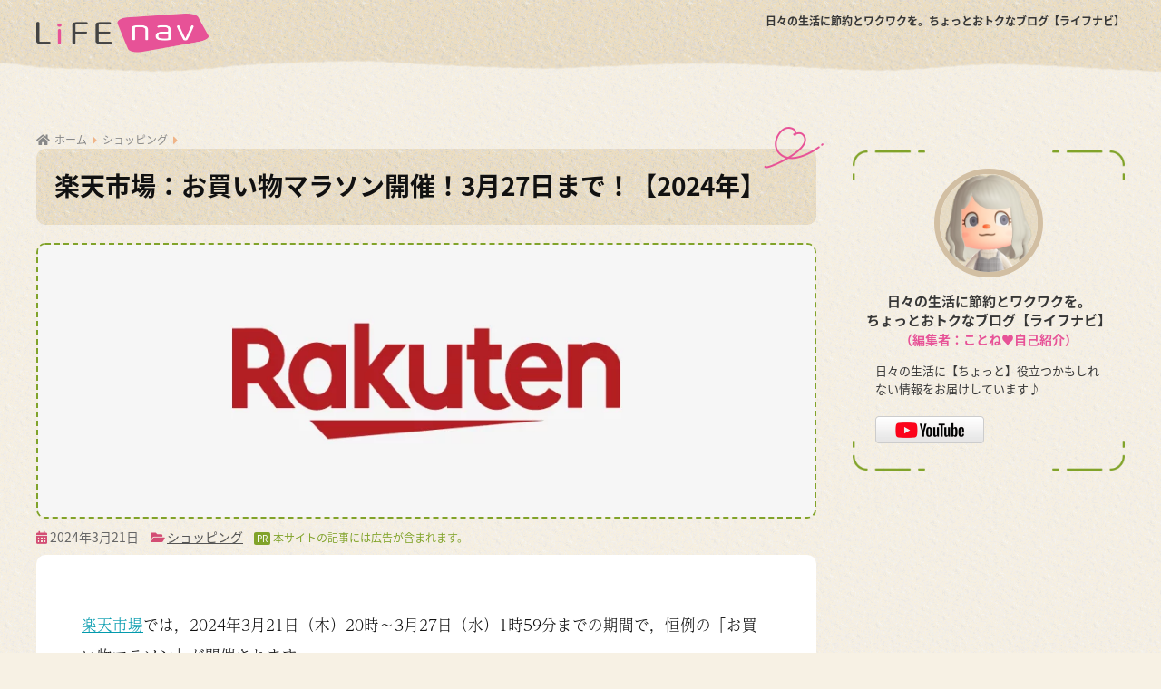

--- FILE ---
content_type: text/html; charset=UTF-8
request_url: https://sim-mobile.org/shopping/rakuten-shopping-marathon-202403/
body_size: 34164
content:
<!doctype html><html lang="ja"><head><meta charset="utf-8"><meta http-equiv="X-UA-Compatible" content="IE=edge"><meta name="HandheldFriendly" content="True"><meta name="MobileOptimized" content="320"><meta name="viewport" content="width=device-width, initial-scale=1, viewport-fit=cover"><meta name="msapplication-TileColor" content="#81a32a"><meta name="theme-color" content="#81a32a"><link rel="pingback" href="https://sim-mobile.org/wordpress/xmlrpc.php"><link rel="preconnect" href="https://fonts.gstatic.com"><link rel="apple-touch-icon" sizes="180x180" href="/apple-touch-icon.png"><link rel="icon" type="image/png" sizes="32x32" href="/favicon-32x32.png"><link rel="icon" type="image/png" sizes="16x16" href="/favicon-16x16.png"><link rel="manifest" href="/site.webmanifest"><link rel="mask-icon" href="/safari-pinned-tab.svg" color="#5bbad5"><meta name="msapplication-TileColor" content="#da532c"><meta name="theme-color" content="#ffffff"><link media="all" href="https://sim-mobile.org/wordpress/wp-content/cache/autoptimize/css/autoptimize_f83a7309e74b78ee4386134579c04e16.css" rel="stylesheet" /><title>楽天市場：お買い物マラソン開催！3月27日まで！【2024年】 | 日々の生活に節約とワクワクを。ちょっとおトクなブログ【ライフナビ】</title><link rel='dns-prefetch' href='//www.googletagmanager.com' /><link rel='dns-prefetch' href='//use.fontawesome.com' /><link rel='dns-prefetch' href='//s.w.org' /><link rel="alternate" type="application/rss+xml" title="日々の生活に節約とワクワクを。ちょっとおトクなブログ【ライフナビ】 &raquo; フィード" href="https://sim-mobile.org/feed/" /><link rel="alternate" type="application/rss+xml" title="日々の生活に節約とワクワクを。ちょっとおトクなブログ【ライフナビ】 &raquo; コメントフィード" href="https://sim-mobile.org/comments/feed/" /><link rel='stylesheet' id='ln-fontawesome-css'  href='https://use.fontawesome.com/releases/v5.11.2/css/all.css' type='text/css' media='all' /><link rel='stylesheet' id='dashicons-css'  href='https://sim-mobile.org/wordpress/wp-includes/css/dashicons.min.css' type='text/css' media='all' /> <script type='application/json' id='wpp-json'>{"sampling_active":0,"sampling_rate":100,"ajax_url":"https:\/\/sim-mobile.org\/wp-json\/wordpress-popular-posts\/v1\/popular-posts","ID":10920,"token":"1a8c154fa4","lang":0,"debug":0}</script>  <script type='text/javascript' src='https://www.googletagmanager.com/gtag/js?id=UA-63593520-7' id='google_gtagjs-js' async></script> <script type='text/javascript' id='google_gtagjs-js-after'>window.dataLayer = window.dataLayer || [];function gtag(){dataLayer.push(arguments);}
gtag('set', 'linker', {"domains":["sim-mobile.org"]} );
gtag("js", new Date());
gtag("set", "developer_id.dZTNiMT", true);
gtag("config", "UA-63593520-7", {"anonymize_ip":true});
gtag("config", "G-W5G53V9NJ9");</script> <link rel="https://api.w.org/" href="https://sim-mobile.org/wp-json/" /><link rel="alternate" type="application/json" href="https://sim-mobile.org/wp-json/wp/v2/posts/10920" /><link rel="EditURI" type="application/rsd+xml" title="RSD" href="https://sim-mobile.org/wordpress/xmlrpc.php?rsd" /><link rel="canonical" href="https://sim-mobile.org/shopping/rakuten-shopping-marathon-202403/" /><link rel='shortlink' href='https://sim-mobile.org/?p=10920' /><link rel="alternate" type="application/json+oembed" href="https://sim-mobile.org/wp-json/oembed/1.0/embed?url=https%3A%2F%2Fsim-mobile.org%2Fshopping%2Frakuten-shopping-marathon-202403%2F" /><link rel="alternate" type="text/xml+oembed" href="https://sim-mobile.org/wp-json/oembed/1.0/embed?url=https%3A%2F%2Fsim-mobile.org%2Fshopping%2Frakuten-shopping-marathon-202403%2F&#038;format=xml" /><meta name="generator" content="Site Kit by Google 1.90.1" /><meta property="og:title" content="楽天市場：お買い物マラソン開催！3月27日まで！【2024年】" /><meta property="og:description" content="楽天市場では，2024年3月21日（木）20時～3月27日（水）1時59分までの期間で，恒例の「お買い物マラソン」が開催されます。 お買い物マラソン 引用元：楽天市場公式サイト お買い物マラソンでは，ショップの買いまわり ... " /><meta property="og:type" content="article" /><meta property="og:url" content="https://sim-mobile.org/shopping/rakuten-shopping-marathon-202403/" /><meta property="og:image" content="https://sim-mobile.org/wordpress/wp-content/uploads/2021/03/thumbnail-rakuten.png" /><meta name="thumbnail" content="https://sim-mobile.org/wordpress/wp-content/uploads/2021/03/thumbnail-rakuten.png" /><meta property="og:site_name" content="日々の生活に節約とワクワクを。ちょっとおトクなブログ【ライフナビ】" /><meta name="twitter:card" content="summary_large_image" /> <script type="text/javascript">var vc_sid="3572935"</script> <script type="text/javascript" src="//vpj.valuecommerce.com/vcparam_pvd.js" async></script> <script data-ad-client="ca-pub-9864933597151369" async src="https://pagead2.googlesyndication.com/pagead/js/adsbygoogle.js"></script> <script>(function(d) {
    var config = {
      kitId: 'pxf4rqa',
      scriptTimeout: 3000,
      async: true
    },
    h=d.documentElement,t=setTimeout(function(){h.className=h.className.replace(/\bwf-loading\b/g,"")+" wf-inactive";},config.scriptTimeout),tk=d.createElement("script"),f=false,s=d.getElementsByTagName("script")[0],a;h.className+=" wf-loading";tk.src='https://use.typekit.net/'+config.kitId+'.js';tk.async=true;tk.onload=tk.onreadystatechange=function(){a=this.readyState;if(f||a&&a!="complete"&&a!="loaded")return;f=true;clearTimeout(t);try{Typekit.load(config)}catch(e){}};s.parentNode.insertBefore(tk,s)
  })(document);</script> </head><body class="post-template-default single single-post postid-10920 single-format-standard fa5"><div id="container"><header class="header"><div id="inner-header" class="wrap cf"><div class="site-title"> <a href="https://sim-mobile.org">日々の生活に節約とワクワクを。<br class="sp_br">ちょっとおトクなブログ【ライフナビ】</a></div><div class="site-logo"><a href="https://sim-mobile.org"><img src="/assets/img/logo-lifenav.png" alt="日々の生活に節約とワクワクを。ちょっとおトクなブログ【ライフナビ】"></a></div><div class="header-search"> <input type="checkbox" class="header-search__input" id="header-search-input" onclick="document.querySelector('.header-search__modal .searchform__input').focus()"> <label class="header-search__close" for="header-search-input"></label><div class="header-search__modal"><form role="search" method="get" id="searchform" class="searchform" action="https://sim-mobile.org/"><div> <input type="search" id="s" class="searchform__input" name="s" value="" placeholder="検索" /> <button type="submit" id="searchsubmit" class="searchform__submit"><i class="fas fa-search"></i></button></div></form></div></div></div></header><div id="content"><div id="inner-content" class="wrap cf"><main id="main" class="m-all t-2of3 d-5of7 cf"><article id="entry" class="cf post-10920 post type-post status-publish format-standard has-post-thumbnail category-shopping tag-14 tag-27 tag-57 tag-76 tag-83"><header class="article-header entry-header"><nav id="breadcrumb" class="breadcrumb"><ul itemscope itemtype="http://schema.org/BreadcrumbList"><li itemprop="itemListElement" itemscope itemtype="http://schema.org/ListItem"><a href="https://sim-mobile.org" itemprop="item"><span itemprop="name">ホーム</span></a><meta itemprop="position" content="1" /></li><li itemprop="itemListElement" itemscope itemtype="http://schema.org/ListItem"><a href="https://sim-mobile.org/category/shopping/" itemprop="item"><span itemprop="name">ショッピング</span></a><meta itemprop="position" content="2" /></li></ul></nav><h1 class="entry-title single-title">楽天市場：お買い物マラソン開催！3月27日まで！【2024年】</h1><p class="post-thumbnail"><img width="1000" height="350" src="https://sim-mobile.org/wordpress/wp-content/uploads/2021/03/thumbnail-rakuten.png" class="webfeedsFeaturedVisual wp-post-image" alt="楽天市場" loading="lazy" /></p><div class="meta"> <i class="fa fa-calendar-alt"></i> <time class="pubdate entry-time" datetime="2024-03-21">2024年3月21日</time> <i class="fa fa-folder-open"></i><div class="category" itemprop="keywords"><ul class="post-categories"><li><a href="https://sim-mobile.org/category/shopping/" rel="category tag">ショッピング</a></li></ul></div><div class="meta-ad">本サイトの記事には広告が含まれます。</div></div></header><section class="entry-content cf"><p><a href="/link/rakuten/" rel="nofollow noopener" target="_blank">楽天市場</a>では，2024年3月21日（木）20時～3月27日（水）1時59分までの期間で，恒例の「お買い物マラソン」が開催されます。</p><h2>お買い物マラソン</h2><p class="fig cite"><a href="https://hb.afl.rakuten.co.jp/hgc/0055ee40.3ac8f2ad.0ae2aeec.d7d2de68/?pc=https%3A%2F%2Fevent.rakuten.co.jp%2Fcampaign%2Fpoint-up%2Fmarathon%2F&#038;link_type=hybrid_url&#038;ut=eyJwYWdlIjoidXJsIiwidHlwZSI6Imh5YnJpZF91cmwiLCJjb2wiOjF9" target="_blank" rel="nofollow sponsored noopener"><img data-src="/assets/img/20240321-2.png" alt="画像：楽天市場「お買い物マラソン」"><noscript><img src="/assets/img/20240321-2.png" alt="画像：楽天市場「お買い物マラソン」"></noscript></a><br /> 引用元：<a href="/link/rakuten/" rel="nofollow noopener" target="_blank">楽天市場公式サイト</a></p><p>お買い物マラソンでは，ショップの買いまわりで<span class="marker">還元ポイントがどんどん増えます</span>し，さまざまな<span class="marker">クーポン</span>も配布されています。</p><p>割引クーポンの対象ショップや対象商品は非常に多いため，詳細については<a href="https://hb.afl.rakuten.co.jp/hgc/0055ee40.3ac8f2ad.0ae2aeec.d7d2de68/?pc=https%3A%2F%2Fevent.rakuten.co.jp%2Fcampaign%2Fpoint-up%2Fmarathon%2F&#038;link_type=hybrid_url&#038;ut=eyJwYWdlIjoidXJsIiwidHlwZSI6Imh5YnJpZF91cmwiLCJjb2wiOjF9" target="_blank" rel="nofollow sponsored noopener">お買い物マラソンの特設ページ</a>をご覧ください。</p><p><span class="marker">開始2時間限定クーポン</span>はお買い物マラソンスタート後2時間限定となりますので，使いたいショップやアイテムがある場合は早めにチェックしておく必要があります。</p><p>また，楽天市場でのショッピングだけではなく，<a href="/link/rakuten-mobile/" rel="nofollow noopener" target="_blank">楽天モバイル</a>の申し込みでもポイントアップが可能となります（エントリー必須）。</p><div class="btn-1"><a href="/link/rakuten/" rel="nofollow noopener" target="_blank">楽天市場<br />公式サイトで詳細を見る</a></div><div class="btn-2"><a href="https://hb.afl.rakuten.co.jp/hgc/0055ee40.3ac8f2ad.0ae2aeec.d7d2de68/?pc=https%3A%2F%2Fevent.rakuten.co.jp%2Fcampaign%2Fpoint-up%2Fmarathon%2F&#038;link_type=hybrid_url&#038;ut=eyJwYWdlIjoidXJsIiwidHlwZSI6Imh5YnJpZF91cmwiLCJjb2wiOjF9" rel="nofollow noopener" target="_blank">楽天市場<br />お買い物マラソン会場</a></div><h2>毎日更新！楽天スーパーDEAL</h2><p class="fig cite"><a href="https://hb.afl.rakuten.co.jp/hgc/0055ee40.3ac8f2ad.0ae2aeec.d7d2de68/?pc=https%3A%2F%2Fevent.rakuten.co.jp%2Fsuperdeal%2F&#038;link_type=hybrid_url&#038;ut=eyJwYWdlIjoidXJsIiwidHlwZSI6Imh5YnJpZF91cmwiLCJjb2wiOjF9" target="_blank" rel="nofollow sponsored noopener"><img data-src="/assets/img/20220928-5.png" alt="画像：楽天市場「楽天スーパーDEAL」"><noscript><img src="/assets/img/20220928-5.png" alt="画像：楽天市場「楽天スーパーDEAL」"></noscript></a><br /> 引用元：<a href="/link/rakuten/" rel="nofollow noopener" target="_blank">楽天市場公式サイト</a></p><p><span class="marker">最大50%</span>の高還元ポイントバックサービスを行なう<span class="marker">楽天スーパーDEAL</span>では，有名メーカーや有名ブランドなどの人気アイテムを<span class="marker">毎日更新中</span>です。</p><div class="btn-1"><a href="https://hb.afl.rakuten.co.jp/hgc/0055ee40.3ac8f2ad.0ae2aeec.d7d2de68/?pc=https%3A%2F%2Fevent.rakuten.co.jp%2Fsuperdeal%2F&#038;link_type=hybrid_url&#038;ut=eyJwYWdlIjoidXJsIiwidHlwZSI6Imh5YnJpZF91cmwiLCJjb2wiOjF9" rel="nofollow noopener" target="_blank">楽天スーパーDEAL<br />トップページ</a></div><h2>毎日更新！24時間限定タイムセール</h2><p class="fig cite"><a href="https://hb.afl.rakuten.co.jp/hgc/0055ee40.3ac8f2ad.0ae2aeec.d7d2de68/?pc=https%3A%2F%2Fevent.rakuten.co.jp%2Fbargain%2Ftimesale%2F&#038;link_type=hybrid_url&#038;ut=eyJwYWdlIjoidXJsIiwidHlwZSI6Imh5YnJpZF91cmwiLCJjb2wiOjF9" target="_blank" rel="nofollow sponsored noopener"><img data-src="/assets/img/20220928-3.png" alt="画像：楽天市場「24時間限定タイムセール」"><noscript><img src="/assets/img/20220928-3.png" alt="画像：楽天市場「24時間限定タイムセール」"></noscript></a><br /> 引用元：<a href="/link/rakuten/" rel="nofollow noopener" target="_blank">楽天市場公式サイト</a></p><p><a href="/link/rakuten/" rel="nofollow noopener" target="_blank">楽天市場</a>では，<span class="marker">24時間限定タイムセール</span>を開催しています。</p><p>ラインナップは<span class="marker">毎朝10時に更新</span>され，日替わりで毎日お得な商品が掲載されます。24時間限定タイムセールには，<span class="marker">ショップ最安値より安価</span>で販売されている商品が登場することもありますので，毎日チェックしてお得に商品をゲットしたいですね。</p><div class="btn-1"><a href="https://hb.afl.rakuten.co.jp/hgc/0055ee40.3ac8f2ad.0ae2aeec.d7d2de68/?pc=https%3A%2F%2Fevent.rakuten.co.jp%2Fbargain%2Ftimesale%2F&#038;link_type=hybrid_url&#038;ut=eyJwYWdlIjoidXJsIiwidHlwZSI6Imh5YnJpZF91cmwiLCJjb2wiOjF9" rel="nofollow noopener" target="_blank">楽天市場<br />24時間限定タイムセール会場</a></div><div class="block-ads-entry-cnts"><div class="ads-entry-cnts-336px"> <ins class="adsbygoogle"
 style="display:inline-block; width:336px; height:280px; margin:0 auto;"
 data-ad-client="ca-pub-9864933597151369"
 data-ad-slot="9111622938"
 data-ad-format="rectangle"
 data-full-width-responsive="false"></ins> <script>(adsbygoogle = window.adsbygoogle || []).push({});</script> </div><div class="ads-entry-cnts-300px"> <ins class="adsbygoogle"
 style="display:inline-block; width:100%; max-width:300px; height:250px; max-height:250px; margin:0 auto;"
 data-ad-client="ca-pub-9864933597151369"
 data-ad-slot="9111622938"
 data-ad-format="rectangle"
 data-full-width-responsive="false"></ins> <script>(adsbygoogle = window.adsbygoogle || []).push({});</script> </div></div><h2>楽天カードポイントプレゼント</h2><p></p><p class="fig cite"><a href="/link/rakuten-card/" target="_blank" rel="nofollow sponsored noopener"><img data-src="/assets/img/20240304-2.png" alt="画像：楽天市場「楽天カードポイントプレゼント」"><noscript><img src="/assets/img/20240304-2.png" alt="画像：楽天市場「楽天カードポイントプレゼント」"></noscript></a><br /> 引用元：<a href="/link/rakuten-card/" rel="nofollow noopener" target="_blank">楽天カード公式サイト</a></p><p>本記事投稿時点で，<a href="/link/rakuten-card/" rel="nofollow noopener" target="_blank">楽天カード</a>に新規入会＆利用で<span class="marker">もれなく5,000ポイント</span>がもらえるキャンペーンを実施中です。</p><p>また，4月1日9時59分までの期間（プロモーションコードの有効期限）で，Uber Eatsを初めご利用＆楽天カードで支払いで<span class="marker">総額5,000円OFF（2500円割引x2枚）</span>となるキャンペーンも実施中です。</p><p>年会費も無料ですのでまだお持ちでない方はぜひこの機会に申し込みを検討してみてください。<a href="/link/rakuten/" rel="nofollow noopener" target="_blank">楽天市場</a>でお買い物するならやはり<a href="/link/rakuten-card/" rel="nofollow noopener" target="_blank">楽天カード</a>を持っていたほうが圧倒的におトクです。</p><div class="btn-2"><a href="/link/rakuten-card/" rel="nofollow noopener" target="_blank">楽天カード<br />公式サイトで詳細を見る</a></div><h2>楽天モバイルで基本ポイントアップ</h2><p><a href="/link/rakuten-card/" rel="nofollow noopener" target="_blank">楽天カード</a>と同様に，<a href="/link/rakuten-mobile/" rel="nofollow noopener" target="_blank">楽天モバイル</a>でも<a href="/link/rakuten/" rel="nofollow noopener" target="_blank">楽天市場</a>でのお買い物のポイントアップが可能です。</p><p><a href="/link/rakuten-mobile/" rel="nofollow noopener" target="_blank">楽天モバイル</a>では，他社からの乗り換え（MNP）で<span class="marker">6,000ポイント還元</span>などおトクなキャンペーンを実施中です（終了日未定・本記事投稿時点）。</p><div class="btn-2"><a href="/link/rakuten-mobile/" rel="nofollow noopener" target="_blank">楽天モバイル<br />公式サイトで詳細を見る</a></div><hr class="dotted"><p>以上のほかにも<a href="/link/rakuten/" rel="nofollow noopener" target="_blank">楽天市場</a>では各カテゴリで特集やクーポン配布などが実施されていますので，ぜひ公式サイトでご確認ください。</p><div class="btn-1"><a href="/link/rakuten/" rel="nofollow noopener" target="_blank">楽天市場<br />公式サイトで詳細を見る</a></div><div class="block-comment"><div class="box-avatar"><img data-src="/assets/img/avatar-20230519.png" alt="ことね＠ライフナビ"><noscript><img src="/assets/img/avatar-20230519.png" alt="ことね＠ライフナビ"></noscript></div><div class="box-comment">大きなお仕事が終わったらすき焼きを食べたいですね。<i class="far fa-laugh"></i><br /> 昨年は<a href="https://sim-mobile.org/shopping/belluna-gw-sale-202304/">この記事</a>のコメント欄に書いた通り4月30日と5月の大型連休中に食べました。そして動画「<a href="/link/youtube-7/" rel="noopener" target="_blank">【ゆるキャン△】サラダチキンメーカーでキャンプ気分！【しまりんのスープパスタ】</a>」で触れましたが，クリスマスにすき焼きとトマトすき焼きを食べました（トマトすき焼きの作り方は動画を参照ください）。<br /> 今年もそんな感じで大型連休とクリスマスあたりにしようかと考えています。<i class="far fa-laugh-squint"></i></div></div><p class="cite">記事中の画像引用元：<a href="/link/rakuten/" rel="nofollow noopener" target="_blank">楽天市場公式サイト</a>，<a href="/link/rakuten-card/" rel="nofollow noopener" target="_blank">楽天カード公式サイト</a>，<a href="/link/rakuten-mobile/" rel="nofollow noopener" target="_blank">楽天モバイル公式サイト</a></p><div class="widget_text sponsored dfont"><div class="textwidget custom-html-widget"><div class="block-blog-ranking"><div class="ttl">いつも応援ありがとうございます。</div></div><div class="ads-entry-responsive"> <ins class="adsbygoogle"
style="display:block"
data-ad-client="ca-pub-9864933597151369"
data-ad-slot="1989189199"
data-ad-format="auto"
data-full-width-responsive="false"></ins> <script>(adsbygoogle = window.adsbygoogle || []).push({});</script> </div></div></div></section><div id="entry-footer-wrapper"></div><script type="application/ld+json">{"@context":"http://schema.org","@type":"Article","mainEntityOfPage":"https://sim-mobile.org/shopping/rakuten-shopping-marathon-202403/","headline":"楽天市場：お買い物マラソン開催！3月27日まで！【2024年】","image":{"@type":"ImageObject","url":"https://sim-mobile.org/wordpress/wp-content/uploads/2021/03/thumbnail-rakuten.png","width":1000,"height":350},"datePublished":"2024-03-21T19:28:33+0900","dateModified":"2024-03-21T18:37:08+0900","author":{"@type":"Person","name":"mobile"},"publisher":{"@type":"Organization","name":"","logo":{"@type":"ImageObject","url":""}},"description":"楽天市場では，2024年3月21日（木）20時～3月27日（水）1時59分までの期間で，恒例の「お買い物マラソン」が開催されます。 お買い物マラソン 引用元：楽天市場公式サイト お買い物マラソンでは，ショップの買いまわり ... "}</script> <h4 class="entry_widget_sim widgettitle">人気のショッピングサイトをチェック！</h4><div class="swiper-container shopping"><div class="swiper-wrapper shopping"><div class="swiper-slide"> <a href="/link/amazon/" target="_blank" rel="nofollow noopener"> <img src="/wordpress/wp-content/uploads/2021/04/thumbnail-amazon-768x269.png" alt="Amazon"> <span>Amazon</span> </a></div><div class="swiper-slide"> <a href="/link/rakuten/" target="_blank" rel="nofollow noopener"> <img src="/wordpress/wp-content/uploads/2021/03/thumbnail-rakuten-768x269.png" alt="楽天市場"> <span>楽天市場</span> </a></div><div class="swiper-slide"> <a href="/link/yahooshopping/" target="_blank" rel="nofollow noopener"> <img src="/wordpress/wp-content/uploads/2021/05/thumbnail-yahooshopping-768x269.png" alt="Yahoo!ショッピング"> <span>Yahoo!ショッピング</span> </a></div><div class="swiper-slide"> <a href="/link/bellemaison/" target="_blank" rel="nofollow noopener"> <img src="/wordpress/wp-content/uploads/2022/01/thumbnail-bellemaison-768x269.png" alt="ベルメゾン"> <span>ベルメゾン</span> </a></div><div class="swiper-slide"> <a href="/link/belluna/" target="_blank" rel="nofollow noopener"> <img src="/wordpress/wp-content/uploads/2021/05/thumbnail-belluna-768x269.png" alt="ベルーナ"> <span>ベルーナ</span> </a></div><div class="swiper-slide"><a href="/link/cecile/" target="_blank" rel="nofollow noopener"> <img src="/wordpress/wp-content/uploads/2021/05/thumbnail-cecile-768x269.png" alt="セシール"> <span>セシール</span> </a></div><div class="swiper-slide"> <a href="/link/dinos/" target="_blank" rel="nofollow noopener"> <img src="/wordpress/wp-content/uploads/2021/05/thumbnail-dinos-768x269.png" alt="ディノス"> <span>ディノス</span> </a></div><div class="swiper-slide"> <a href="/link/nissen/" target="_blank" rel="nofollow noopener"> <img src="/wordpress/wp-content/uploads/2021/03/thumbnail-nissen-768x269.png" alt="ニッセン"> <span>ニッセン</span> </a></div><div class="swiper-slide"> <a href="/link/aeonshop/" target="_blank" rel="nofollow noopener"> <img src="/wordpress/wp-content/uploads/2021/08/thumbnail-aeonshop-768x269.png" alt="イオンショップ"> <span>イオンショップ</span> </a></div><div class="swiper-slide"> <a href="//ck.jp.ap.valuecommerce.com/servlet/referral?sid=3572935&pid=887312943" target="_blank" rel="nofollow noopener"> <img src="/wordpress/wp-content/uploads/2021/09/thumbnail-daiei-768x269.png" alt="ダイエーネットショッピング"> <span>ダイエーネットショッピング</span> </a></div><div class="swiper-slide"> <a href="/link/loft/" target="_blank" rel="nofollow noopener"> <img src="/wordpress/wp-content/uploads/2021/04/thumbnail-loft-768x269.png" alt="ロフトネットストア"> <span>ロフトネットストア</span> </a></div><div class="swiper-slide"> <a href="/link/lohaco/" target="_blank" rel="nofollow noopener"> <img src="/wordpress/wp-content/uploads/2021/05/thumbnail-lohaco-768x269.png" alt="ロハコ"> <span>ロハコ</span> </a></div><div class="swiper-slide"> <a href="/link/yamada-denkiweb/" target="_blank" rel="nofollow noopener"> <img src="/wordpress/wp-content/uploads/2022/06/thumbnail-yamada-denkiweb-768x269.png" alt="ヤマダウェブコム"> <span>ヤマダモール</span> </a></div><div class="swiper-slide"> <a href="/link/ymall/" target="_blank" rel="nofollow noopener"> <img src="/wordpress/wp-content/uploads/2021/05/thumbnail-ymall-768x269.png" alt="ヤマダモール"> <span>ヤマダモール</span> </a></div><div class="swiper-slide"> <a href="/link/au-pay-market/" target="_blank" rel="nofollow noopener"> <img src="/wordpress/wp-content/uploads/2021/08/thumbnail-au-pay-market-768x269.png" alt="au PAY マーケット"> <span>au PAY マーケット</span> </a></div></div><div class="swiper-button-next"></div><div class="swiper-button-prev"></div></div><h4 class="entry_widget_popular widgettitle">今週の人気記事</h4><div class="related-posts type_b slide"><ul><li><a href="https://sim-mobile.org/shopping/amazon-smile-sale-202408/"><figure class="rlmg"><img src="https://sim-mobile.org/wordpress/wp-content/uploads/wordpress-popular-posts/11459-featured-520x300.png" width="520" height="300" alt="Amazon.co.jp" class="wpp-thumbnail wpp_featured wpp_cached_thumb" loading="lazy" /></figure><div class="rep"><p>Amazon：7日間のビッグセール「スマイルSALE」開催！【2024年8-9月】</p></div></a></li><li><a href="https://sim-mobile.org/life-item/salad-chicken-maker-pr-sk023-review/"><figure class="rlmg"><img src="https://sim-mobile.org/wordpress/wp-content/uploads/wordpress-popular-posts/7313-featured-520x300.png" width="520" height="300" alt="Life on Products（ライフオンプロダクツ）サラダチキンメーカー PR-SK023" class="wpp-thumbnail wpp_featured wpp_cached_thumb" loading="lazy" /></figure><div class="rep"><p>【動画あり】サラダチキンメーカーでキャンプ気分！【ゆるキャン△】</p></div></a></li><li><a href="https://sim-mobile.org/life-item/ice-cream-haagen-dazs-almond-butter-sand-202109/"><figure class="rlmg"><img src="https://sim-mobile.org/wordpress/wp-content/uploads/wordpress-popular-posts/4045-featured-520x300.jpg" width="520" height="300" alt="ハーゲンダッツ アーモンドバターサンド" class="wpp-thumbnail wpp_featured wpp_cached_thumb" loading="lazy" /></figure><div class="rep"><p>ハーゲンダッツ期間限定のアーモンドバターサンド</p></div></a></li></ul></div></article></main><div id="sidebar1" class="sidebar m-all t-1of3 d-2of7 last-col cf" role="complementary"><aside class="insidesp"><div id="notfix" class="normal-sidebar"><div id="custom_html-2" class="widget_text widget widget_custom_html"><div class="textwidget custom-html-widget"><div class="block-profile"><div class="box-fig"><img src="/assets/img/profile_202103.png" alt="" width="120" height="120"></div><div class="box-name">日々の生活に節約とワクワクを。<br>ちょっとおトクなブログ【ライフナビ】<br><span>（編集者：ことね&hearts;<a href="/pc-blog/blog-renewal-202103-self-introduction/">自己紹介</a>）</span></div><div class="box-summary">日々の生活に【ちょっと】役立つかもしれない情報をお届けしています♪</div><div class="block-blog-ranking"><div class="box-blog-ranking"><a href="/link/youtube-channel/"><img src="/assets/img/btn-youtube.png" alt="YouTubeチャンネル"></a></div></div></div></div></div><div id="custom_html-3" class="widget_text widget widget_custom_html"><div class="textwidget custom-html-widget"><div class="ads-side-300px"> <ins class="adsbygoogle"
style="display:inline-block;width:300px;height:250px"
data-ad-client="ca-pub-9864933597151369"
data-ad-slot="1550614610"></ins> <script>(adsbygoogle = window.adsbygoogle || []).push({});</script> </div></div></div><div id="recent-posts-3" class="widget widget_recent_entries"><h4 class="widgettitle dfont has-fa-before">新着記事</h4><ul class="my-widget"><li> <a href="https://sim-mobile.org/shopping/amazon-fashion-autumn-time-sale-matsuri-202409/"><figure class="my-widget__img"> <img width="160" height="160" src="https://sim-mobile.org/wordpress/wp-content/uploads/2021/04/thumbnail-amazon-160x160.png" alt="Amazon：Fashion×秋のおでかけタイムセール祭り開催！【2024年9月】" ></figure><div class="my-widget__text">Amazon：Fashion×秋のおでかけタイムセール祭り開催！【2024年9月】</div> </a></li><li> <a href="https://sim-mobile.org/shopping/rakuten-shopping-marathon-202409/"><figure class="my-widget__img"> <img width="160" height="160" src="https://sim-mobile.org/wordpress/wp-content/uploads/2021/03/thumbnail-rakuten-160x160.png" alt="楽天市場：お買い物マラソン開催！【2024年9月】" ></figure><div class="my-widget__text">楽天市場：お買い物マラソン開催！【2024年9月】</div> </a></li><li> <a href="https://sim-mobile.org/sim-smartphone/irumo-campaign-202409/"><figure class="my-widget__img"> <img width="160" height="160" src="https://sim-mobile.org/wordpress/wp-content/uploads/2024/01/thumbnail-irumo-160x160.png" alt="irumo：スマホ割引・dポイントプレゼントなどキャンペーンまとめ【2024年9月】" ></figure><div class="my-widget__text">irumo：スマホ割引・dポイントプレゼントなどキャンペーンまとめ【2024年9月】</div> </a></li></ul></div><div id="categories-2" class="widget widget_categories"><h4 class="widgettitle dfont has-fa-before">カテゴリ一覧</h4><ul><li class="cat-item cat-item-47"><a href="https://sim-mobile.org/category/life-item/">暮らし・アイテム <span class="entry-count dfont">35</span></a></li><li class="cat-item cat-item-96"><a href="https://sim-mobile.org/category/pc-blog/">PC・ブログ <span class="entry-count dfont">11</span></a></li><li class="cat-item cat-item-123"><a href="https://sim-mobile.org/category/game/">ゲーム <span class="entry-count dfont">3</span></a></li><li class="cat-item cat-item-39"><a href="https://sim-mobile.org/category/shopping/">ショッピング <span class="entry-count dfont">587</span></a></li><li class="cat-item cat-item-3"><a href="https://sim-mobile.org/category/sim-smartphone/">SIM・スマホ <span class="entry-count dfont">332</span></a></li></ul></div><div id="custom_html-6" class="widget_text widget widget_custom_html"><div class="textwidget custom-html-widget"></div></div><div id="execphp-3" class="widget widget_execphp"><div class="execphpwidget"><div class="ads-side-300px sp"><a href="/amazon-time-sale/" rel="noopener nofollow" target="_blank"><img src="/assets/img/amazon-timesale-banner-2.png" alt="Amazon.co.jp タイムセール 毎日更新！"></a></div></div></div></div><div id="fixed_sidebar" class="fixed-sidebar"><div id="execphp-2" class="widget widget_execphp"><div class="execphpwidget"><div class="ads-side-300px"><a href="/amazon-time-sale/" rel="noopener nofollow" target="_blank"><img src="/assets/img/amazon-timesale-banner-2.png" alt="Amazon.co.jp タイムセール 毎日更新！"></a></div></div></div><div id="recent-posts-2" class="widget widget_recent_entries"><h4 class="widgettitle dfont has-fa-before">新着記事</h4><ul class="my-widget"><li> <a href="https://sim-mobile.org/shopping/amazon-fashion-autumn-time-sale-matsuri-202409/"><figure class="my-widget__img"> <img width="160" height="160" src="https://sim-mobile.org/wordpress/wp-content/uploads/2021/04/thumbnail-amazon-160x160.png" alt="Amazon：Fashion×秋のおでかけタイムセール祭り開催！【2024年9月】" ></figure><div class="my-widget__text">Amazon：Fashion×秋のおでかけタイムセール祭り開催！【2024年9月】</div> </a></li><li> <a href="https://sim-mobile.org/shopping/rakuten-shopping-marathon-202409/"><figure class="my-widget__img"> <img width="160" height="160" src="https://sim-mobile.org/wordpress/wp-content/uploads/2021/03/thumbnail-rakuten-160x160.png" alt="楽天市場：お買い物マラソン開催！【2024年9月】" ></figure><div class="my-widget__text">楽天市場：お買い物マラソン開催！【2024年9月】</div> </a></li><li> <a href="https://sim-mobile.org/sim-smartphone/irumo-campaign-202409/"><figure class="my-widget__img"> <img width="160" height="160" src="https://sim-mobile.org/wordpress/wp-content/uploads/2024/01/thumbnail-irumo-160x160.png" alt="irumo：スマホ割引・dポイントプレゼントなどキャンペーンまとめ【2024年9月】" ></figure><div class="my-widget__text">irumo：スマホ割引・dポイントプレゼントなどキャンペーンまとめ【2024年9月】</div> </a></li></ul></div></div></aside></div></div></div><footer class="footer"><div id="footer-menu"><nav><ul><li><a href="https://sim-mobile.org"></a></li><li><a href="#container" class="js-trigger" data-target="#target" data-mt-duration="300"></a></li></ul></nav><p class="copyright">&copy; <a href="https://sim-mobile.org">日々の生活に節約とワクワクを。<br class="sp_br">ちょっとおトクなブログ【ライフナビ】</a></p><p class="copyright privacy"><a href="/privacy-policy/">プライバシーポリシー</a></p><p class="copyright avatar">アバター画像：『あつまれ どうぶつの森』&copy;2020 Nintendo</p></div></footer></div> <script src="https://cdn.jsdelivr.net/npm/vanilla-lazyload@12.4.0/dist/lazyload.min.js"></script> <script>var lazyLoadInstance = new LazyLoad({
  elements_selector: ".entry-content img",
  threshold: 400
});</script> <script>document.addEventListener('DOMContentLoaded',function(){const easeFunctions={easeInQuad:function(t,b,c,d){t /=d;return c*t*t+b;},easeOutQuad:function(t,b,c,d){t /=d;return-c*t*(t-2)+b;}}
const moveTo=new MoveTo({ease:'easeInQuad'},easeFunctions);const triggers=document.getElementsByClassName('js-trigger');for(var i=0;i<triggers.length;i++){moveTo.registerTrigger(triggers[i]);}});</script> <script defer src="https://sim-mobile.org/wordpress/wp-content/cache/autoptimize/js/autoptimize_67154007bb599d6014e2d87d0ec47563.js"></script></body></html>

--- FILE ---
content_type: text/html; charset=utf-8
request_url: https://www.google.com/recaptcha/api2/aframe
body_size: 266
content:
<!DOCTYPE HTML><html><head><meta http-equiv="content-type" content="text/html; charset=UTF-8"></head><body><script nonce="peMoE3ScYbiLn6WvifPZsg">/** Anti-fraud and anti-abuse applications only. See google.com/recaptcha */ try{var clients={'sodar':'https://pagead2.googlesyndication.com/pagead/sodar?'};window.addEventListener("message",function(a){try{if(a.source===window.parent){var b=JSON.parse(a.data);var c=clients[b['id']];if(c){var d=document.createElement('img');d.src=c+b['params']+'&rc='+(localStorage.getItem("rc::a")?sessionStorage.getItem("rc::b"):"");window.document.body.appendChild(d);sessionStorage.setItem("rc::e",parseInt(sessionStorage.getItem("rc::e")||0)+1);localStorage.setItem("rc::h",'1768495497150');}}}catch(b){}});window.parent.postMessage("_grecaptcha_ready", "*");}catch(b){}</script></body></html>

--- FILE ---
content_type: application/javascript; charset=utf-8;
request_url: https://dalc.valuecommerce.com/vcid?_s=https%3A%2F%2Fsim-mobile.org%2Fshopping%2Frakuten-shopping-marathon-202403%2F
body_size: 198
content:
vc_id_callback({"vcid":"XYUHvzlhzrMHuWlfbF-gdXAweGT_hFpLYdIXdjlFULgl4faOtEB0xT2lQeSPF3w9g96W_0VpwttXJHbV-0-ianNQvCiamgIW","vcpub":"0.159919","t":"69691986"})